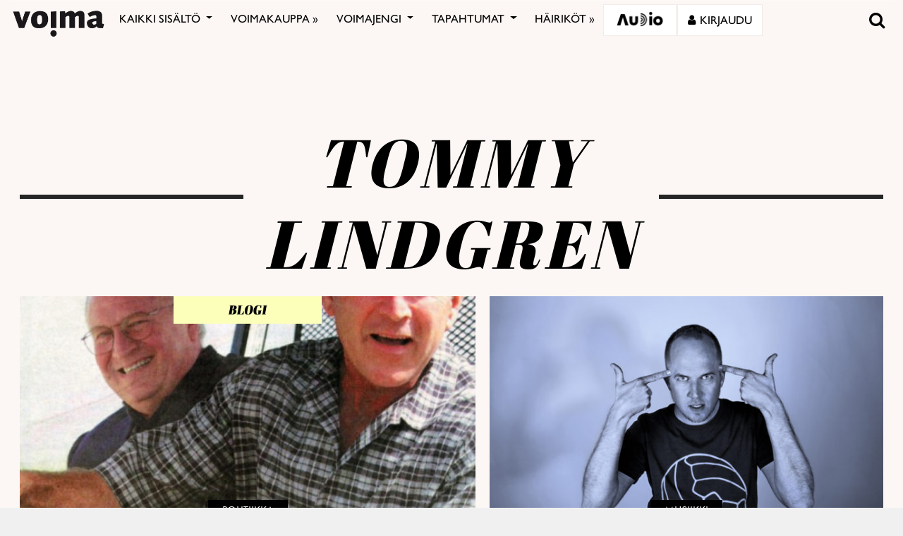

--- FILE ---
content_type: text/html; charset=utf-8
request_url: https://www.google.com/recaptcha/api2/anchor?ar=1&k=6LcHCrAjAAAAAHN1lO3KQBhq306rXrr5WbOt-bRT&co=aHR0cHM6Ly92b2ltYS5maTo0NDM.&hl=en&v=PoyoqOPhxBO7pBk68S4YbpHZ&size=invisible&anchor-ms=20000&execute-ms=30000&cb=j69sysey9689
body_size: 48781
content:
<!DOCTYPE HTML><html dir="ltr" lang="en"><head><meta http-equiv="Content-Type" content="text/html; charset=UTF-8">
<meta http-equiv="X-UA-Compatible" content="IE=edge">
<title>reCAPTCHA</title>
<style type="text/css">
/* cyrillic-ext */
@font-face {
  font-family: 'Roboto';
  font-style: normal;
  font-weight: 400;
  font-stretch: 100%;
  src: url(//fonts.gstatic.com/s/roboto/v48/KFO7CnqEu92Fr1ME7kSn66aGLdTylUAMa3GUBHMdazTgWw.woff2) format('woff2');
  unicode-range: U+0460-052F, U+1C80-1C8A, U+20B4, U+2DE0-2DFF, U+A640-A69F, U+FE2E-FE2F;
}
/* cyrillic */
@font-face {
  font-family: 'Roboto';
  font-style: normal;
  font-weight: 400;
  font-stretch: 100%;
  src: url(//fonts.gstatic.com/s/roboto/v48/KFO7CnqEu92Fr1ME7kSn66aGLdTylUAMa3iUBHMdazTgWw.woff2) format('woff2');
  unicode-range: U+0301, U+0400-045F, U+0490-0491, U+04B0-04B1, U+2116;
}
/* greek-ext */
@font-face {
  font-family: 'Roboto';
  font-style: normal;
  font-weight: 400;
  font-stretch: 100%;
  src: url(//fonts.gstatic.com/s/roboto/v48/KFO7CnqEu92Fr1ME7kSn66aGLdTylUAMa3CUBHMdazTgWw.woff2) format('woff2');
  unicode-range: U+1F00-1FFF;
}
/* greek */
@font-face {
  font-family: 'Roboto';
  font-style: normal;
  font-weight: 400;
  font-stretch: 100%;
  src: url(//fonts.gstatic.com/s/roboto/v48/KFO7CnqEu92Fr1ME7kSn66aGLdTylUAMa3-UBHMdazTgWw.woff2) format('woff2');
  unicode-range: U+0370-0377, U+037A-037F, U+0384-038A, U+038C, U+038E-03A1, U+03A3-03FF;
}
/* math */
@font-face {
  font-family: 'Roboto';
  font-style: normal;
  font-weight: 400;
  font-stretch: 100%;
  src: url(//fonts.gstatic.com/s/roboto/v48/KFO7CnqEu92Fr1ME7kSn66aGLdTylUAMawCUBHMdazTgWw.woff2) format('woff2');
  unicode-range: U+0302-0303, U+0305, U+0307-0308, U+0310, U+0312, U+0315, U+031A, U+0326-0327, U+032C, U+032F-0330, U+0332-0333, U+0338, U+033A, U+0346, U+034D, U+0391-03A1, U+03A3-03A9, U+03B1-03C9, U+03D1, U+03D5-03D6, U+03F0-03F1, U+03F4-03F5, U+2016-2017, U+2034-2038, U+203C, U+2040, U+2043, U+2047, U+2050, U+2057, U+205F, U+2070-2071, U+2074-208E, U+2090-209C, U+20D0-20DC, U+20E1, U+20E5-20EF, U+2100-2112, U+2114-2115, U+2117-2121, U+2123-214F, U+2190, U+2192, U+2194-21AE, U+21B0-21E5, U+21F1-21F2, U+21F4-2211, U+2213-2214, U+2216-22FF, U+2308-230B, U+2310, U+2319, U+231C-2321, U+2336-237A, U+237C, U+2395, U+239B-23B7, U+23D0, U+23DC-23E1, U+2474-2475, U+25AF, U+25B3, U+25B7, U+25BD, U+25C1, U+25CA, U+25CC, U+25FB, U+266D-266F, U+27C0-27FF, U+2900-2AFF, U+2B0E-2B11, U+2B30-2B4C, U+2BFE, U+3030, U+FF5B, U+FF5D, U+1D400-1D7FF, U+1EE00-1EEFF;
}
/* symbols */
@font-face {
  font-family: 'Roboto';
  font-style: normal;
  font-weight: 400;
  font-stretch: 100%;
  src: url(//fonts.gstatic.com/s/roboto/v48/KFO7CnqEu92Fr1ME7kSn66aGLdTylUAMaxKUBHMdazTgWw.woff2) format('woff2');
  unicode-range: U+0001-000C, U+000E-001F, U+007F-009F, U+20DD-20E0, U+20E2-20E4, U+2150-218F, U+2190, U+2192, U+2194-2199, U+21AF, U+21E6-21F0, U+21F3, U+2218-2219, U+2299, U+22C4-22C6, U+2300-243F, U+2440-244A, U+2460-24FF, U+25A0-27BF, U+2800-28FF, U+2921-2922, U+2981, U+29BF, U+29EB, U+2B00-2BFF, U+4DC0-4DFF, U+FFF9-FFFB, U+10140-1018E, U+10190-1019C, U+101A0, U+101D0-101FD, U+102E0-102FB, U+10E60-10E7E, U+1D2C0-1D2D3, U+1D2E0-1D37F, U+1F000-1F0FF, U+1F100-1F1AD, U+1F1E6-1F1FF, U+1F30D-1F30F, U+1F315, U+1F31C, U+1F31E, U+1F320-1F32C, U+1F336, U+1F378, U+1F37D, U+1F382, U+1F393-1F39F, U+1F3A7-1F3A8, U+1F3AC-1F3AF, U+1F3C2, U+1F3C4-1F3C6, U+1F3CA-1F3CE, U+1F3D4-1F3E0, U+1F3ED, U+1F3F1-1F3F3, U+1F3F5-1F3F7, U+1F408, U+1F415, U+1F41F, U+1F426, U+1F43F, U+1F441-1F442, U+1F444, U+1F446-1F449, U+1F44C-1F44E, U+1F453, U+1F46A, U+1F47D, U+1F4A3, U+1F4B0, U+1F4B3, U+1F4B9, U+1F4BB, U+1F4BF, U+1F4C8-1F4CB, U+1F4D6, U+1F4DA, U+1F4DF, U+1F4E3-1F4E6, U+1F4EA-1F4ED, U+1F4F7, U+1F4F9-1F4FB, U+1F4FD-1F4FE, U+1F503, U+1F507-1F50B, U+1F50D, U+1F512-1F513, U+1F53E-1F54A, U+1F54F-1F5FA, U+1F610, U+1F650-1F67F, U+1F687, U+1F68D, U+1F691, U+1F694, U+1F698, U+1F6AD, U+1F6B2, U+1F6B9-1F6BA, U+1F6BC, U+1F6C6-1F6CF, U+1F6D3-1F6D7, U+1F6E0-1F6EA, U+1F6F0-1F6F3, U+1F6F7-1F6FC, U+1F700-1F7FF, U+1F800-1F80B, U+1F810-1F847, U+1F850-1F859, U+1F860-1F887, U+1F890-1F8AD, U+1F8B0-1F8BB, U+1F8C0-1F8C1, U+1F900-1F90B, U+1F93B, U+1F946, U+1F984, U+1F996, U+1F9E9, U+1FA00-1FA6F, U+1FA70-1FA7C, U+1FA80-1FA89, U+1FA8F-1FAC6, U+1FACE-1FADC, U+1FADF-1FAE9, U+1FAF0-1FAF8, U+1FB00-1FBFF;
}
/* vietnamese */
@font-face {
  font-family: 'Roboto';
  font-style: normal;
  font-weight: 400;
  font-stretch: 100%;
  src: url(//fonts.gstatic.com/s/roboto/v48/KFO7CnqEu92Fr1ME7kSn66aGLdTylUAMa3OUBHMdazTgWw.woff2) format('woff2');
  unicode-range: U+0102-0103, U+0110-0111, U+0128-0129, U+0168-0169, U+01A0-01A1, U+01AF-01B0, U+0300-0301, U+0303-0304, U+0308-0309, U+0323, U+0329, U+1EA0-1EF9, U+20AB;
}
/* latin-ext */
@font-face {
  font-family: 'Roboto';
  font-style: normal;
  font-weight: 400;
  font-stretch: 100%;
  src: url(//fonts.gstatic.com/s/roboto/v48/KFO7CnqEu92Fr1ME7kSn66aGLdTylUAMa3KUBHMdazTgWw.woff2) format('woff2');
  unicode-range: U+0100-02BA, U+02BD-02C5, U+02C7-02CC, U+02CE-02D7, U+02DD-02FF, U+0304, U+0308, U+0329, U+1D00-1DBF, U+1E00-1E9F, U+1EF2-1EFF, U+2020, U+20A0-20AB, U+20AD-20C0, U+2113, U+2C60-2C7F, U+A720-A7FF;
}
/* latin */
@font-face {
  font-family: 'Roboto';
  font-style: normal;
  font-weight: 400;
  font-stretch: 100%;
  src: url(//fonts.gstatic.com/s/roboto/v48/KFO7CnqEu92Fr1ME7kSn66aGLdTylUAMa3yUBHMdazQ.woff2) format('woff2');
  unicode-range: U+0000-00FF, U+0131, U+0152-0153, U+02BB-02BC, U+02C6, U+02DA, U+02DC, U+0304, U+0308, U+0329, U+2000-206F, U+20AC, U+2122, U+2191, U+2193, U+2212, U+2215, U+FEFF, U+FFFD;
}
/* cyrillic-ext */
@font-face {
  font-family: 'Roboto';
  font-style: normal;
  font-weight: 500;
  font-stretch: 100%;
  src: url(//fonts.gstatic.com/s/roboto/v48/KFO7CnqEu92Fr1ME7kSn66aGLdTylUAMa3GUBHMdazTgWw.woff2) format('woff2');
  unicode-range: U+0460-052F, U+1C80-1C8A, U+20B4, U+2DE0-2DFF, U+A640-A69F, U+FE2E-FE2F;
}
/* cyrillic */
@font-face {
  font-family: 'Roboto';
  font-style: normal;
  font-weight: 500;
  font-stretch: 100%;
  src: url(//fonts.gstatic.com/s/roboto/v48/KFO7CnqEu92Fr1ME7kSn66aGLdTylUAMa3iUBHMdazTgWw.woff2) format('woff2');
  unicode-range: U+0301, U+0400-045F, U+0490-0491, U+04B0-04B1, U+2116;
}
/* greek-ext */
@font-face {
  font-family: 'Roboto';
  font-style: normal;
  font-weight: 500;
  font-stretch: 100%;
  src: url(//fonts.gstatic.com/s/roboto/v48/KFO7CnqEu92Fr1ME7kSn66aGLdTylUAMa3CUBHMdazTgWw.woff2) format('woff2');
  unicode-range: U+1F00-1FFF;
}
/* greek */
@font-face {
  font-family: 'Roboto';
  font-style: normal;
  font-weight: 500;
  font-stretch: 100%;
  src: url(//fonts.gstatic.com/s/roboto/v48/KFO7CnqEu92Fr1ME7kSn66aGLdTylUAMa3-UBHMdazTgWw.woff2) format('woff2');
  unicode-range: U+0370-0377, U+037A-037F, U+0384-038A, U+038C, U+038E-03A1, U+03A3-03FF;
}
/* math */
@font-face {
  font-family: 'Roboto';
  font-style: normal;
  font-weight: 500;
  font-stretch: 100%;
  src: url(//fonts.gstatic.com/s/roboto/v48/KFO7CnqEu92Fr1ME7kSn66aGLdTylUAMawCUBHMdazTgWw.woff2) format('woff2');
  unicode-range: U+0302-0303, U+0305, U+0307-0308, U+0310, U+0312, U+0315, U+031A, U+0326-0327, U+032C, U+032F-0330, U+0332-0333, U+0338, U+033A, U+0346, U+034D, U+0391-03A1, U+03A3-03A9, U+03B1-03C9, U+03D1, U+03D5-03D6, U+03F0-03F1, U+03F4-03F5, U+2016-2017, U+2034-2038, U+203C, U+2040, U+2043, U+2047, U+2050, U+2057, U+205F, U+2070-2071, U+2074-208E, U+2090-209C, U+20D0-20DC, U+20E1, U+20E5-20EF, U+2100-2112, U+2114-2115, U+2117-2121, U+2123-214F, U+2190, U+2192, U+2194-21AE, U+21B0-21E5, U+21F1-21F2, U+21F4-2211, U+2213-2214, U+2216-22FF, U+2308-230B, U+2310, U+2319, U+231C-2321, U+2336-237A, U+237C, U+2395, U+239B-23B7, U+23D0, U+23DC-23E1, U+2474-2475, U+25AF, U+25B3, U+25B7, U+25BD, U+25C1, U+25CA, U+25CC, U+25FB, U+266D-266F, U+27C0-27FF, U+2900-2AFF, U+2B0E-2B11, U+2B30-2B4C, U+2BFE, U+3030, U+FF5B, U+FF5D, U+1D400-1D7FF, U+1EE00-1EEFF;
}
/* symbols */
@font-face {
  font-family: 'Roboto';
  font-style: normal;
  font-weight: 500;
  font-stretch: 100%;
  src: url(//fonts.gstatic.com/s/roboto/v48/KFO7CnqEu92Fr1ME7kSn66aGLdTylUAMaxKUBHMdazTgWw.woff2) format('woff2');
  unicode-range: U+0001-000C, U+000E-001F, U+007F-009F, U+20DD-20E0, U+20E2-20E4, U+2150-218F, U+2190, U+2192, U+2194-2199, U+21AF, U+21E6-21F0, U+21F3, U+2218-2219, U+2299, U+22C4-22C6, U+2300-243F, U+2440-244A, U+2460-24FF, U+25A0-27BF, U+2800-28FF, U+2921-2922, U+2981, U+29BF, U+29EB, U+2B00-2BFF, U+4DC0-4DFF, U+FFF9-FFFB, U+10140-1018E, U+10190-1019C, U+101A0, U+101D0-101FD, U+102E0-102FB, U+10E60-10E7E, U+1D2C0-1D2D3, U+1D2E0-1D37F, U+1F000-1F0FF, U+1F100-1F1AD, U+1F1E6-1F1FF, U+1F30D-1F30F, U+1F315, U+1F31C, U+1F31E, U+1F320-1F32C, U+1F336, U+1F378, U+1F37D, U+1F382, U+1F393-1F39F, U+1F3A7-1F3A8, U+1F3AC-1F3AF, U+1F3C2, U+1F3C4-1F3C6, U+1F3CA-1F3CE, U+1F3D4-1F3E0, U+1F3ED, U+1F3F1-1F3F3, U+1F3F5-1F3F7, U+1F408, U+1F415, U+1F41F, U+1F426, U+1F43F, U+1F441-1F442, U+1F444, U+1F446-1F449, U+1F44C-1F44E, U+1F453, U+1F46A, U+1F47D, U+1F4A3, U+1F4B0, U+1F4B3, U+1F4B9, U+1F4BB, U+1F4BF, U+1F4C8-1F4CB, U+1F4D6, U+1F4DA, U+1F4DF, U+1F4E3-1F4E6, U+1F4EA-1F4ED, U+1F4F7, U+1F4F9-1F4FB, U+1F4FD-1F4FE, U+1F503, U+1F507-1F50B, U+1F50D, U+1F512-1F513, U+1F53E-1F54A, U+1F54F-1F5FA, U+1F610, U+1F650-1F67F, U+1F687, U+1F68D, U+1F691, U+1F694, U+1F698, U+1F6AD, U+1F6B2, U+1F6B9-1F6BA, U+1F6BC, U+1F6C6-1F6CF, U+1F6D3-1F6D7, U+1F6E0-1F6EA, U+1F6F0-1F6F3, U+1F6F7-1F6FC, U+1F700-1F7FF, U+1F800-1F80B, U+1F810-1F847, U+1F850-1F859, U+1F860-1F887, U+1F890-1F8AD, U+1F8B0-1F8BB, U+1F8C0-1F8C1, U+1F900-1F90B, U+1F93B, U+1F946, U+1F984, U+1F996, U+1F9E9, U+1FA00-1FA6F, U+1FA70-1FA7C, U+1FA80-1FA89, U+1FA8F-1FAC6, U+1FACE-1FADC, U+1FADF-1FAE9, U+1FAF0-1FAF8, U+1FB00-1FBFF;
}
/* vietnamese */
@font-face {
  font-family: 'Roboto';
  font-style: normal;
  font-weight: 500;
  font-stretch: 100%;
  src: url(//fonts.gstatic.com/s/roboto/v48/KFO7CnqEu92Fr1ME7kSn66aGLdTylUAMa3OUBHMdazTgWw.woff2) format('woff2');
  unicode-range: U+0102-0103, U+0110-0111, U+0128-0129, U+0168-0169, U+01A0-01A1, U+01AF-01B0, U+0300-0301, U+0303-0304, U+0308-0309, U+0323, U+0329, U+1EA0-1EF9, U+20AB;
}
/* latin-ext */
@font-face {
  font-family: 'Roboto';
  font-style: normal;
  font-weight: 500;
  font-stretch: 100%;
  src: url(//fonts.gstatic.com/s/roboto/v48/KFO7CnqEu92Fr1ME7kSn66aGLdTylUAMa3KUBHMdazTgWw.woff2) format('woff2');
  unicode-range: U+0100-02BA, U+02BD-02C5, U+02C7-02CC, U+02CE-02D7, U+02DD-02FF, U+0304, U+0308, U+0329, U+1D00-1DBF, U+1E00-1E9F, U+1EF2-1EFF, U+2020, U+20A0-20AB, U+20AD-20C0, U+2113, U+2C60-2C7F, U+A720-A7FF;
}
/* latin */
@font-face {
  font-family: 'Roboto';
  font-style: normal;
  font-weight: 500;
  font-stretch: 100%;
  src: url(//fonts.gstatic.com/s/roboto/v48/KFO7CnqEu92Fr1ME7kSn66aGLdTylUAMa3yUBHMdazQ.woff2) format('woff2');
  unicode-range: U+0000-00FF, U+0131, U+0152-0153, U+02BB-02BC, U+02C6, U+02DA, U+02DC, U+0304, U+0308, U+0329, U+2000-206F, U+20AC, U+2122, U+2191, U+2193, U+2212, U+2215, U+FEFF, U+FFFD;
}
/* cyrillic-ext */
@font-face {
  font-family: 'Roboto';
  font-style: normal;
  font-weight: 900;
  font-stretch: 100%;
  src: url(//fonts.gstatic.com/s/roboto/v48/KFO7CnqEu92Fr1ME7kSn66aGLdTylUAMa3GUBHMdazTgWw.woff2) format('woff2');
  unicode-range: U+0460-052F, U+1C80-1C8A, U+20B4, U+2DE0-2DFF, U+A640-A69F, U+FE2E-FE2F;
}
/* cyrillic */
@font-face {
  font-family: 'Roboto';
  font-style: normal;
  font-weight: 900;
  font-stretch: 100%;
  src: url(//fonts.gstatic.com/s/roboto/v48/KFO7CnqEu92Fr1ME7kSn66aGLdTylUAMa3iUBHMdazTgWw.woff2) format('woff2');
  unicode-range: U+0301, U+0400-045F, U+0490-0491, U+04B0-04B1, U+2116;
}
/* greek-ext */
@font-face {
  font-family: 'Roboto';
  font-style: normal;
  font-weight: 900;
  font-stretch: 100%;
  src: url(//fonts.gstatic.com/s/roboto/v48/KFO7CnqEu92Fr1ME7kSn66aGLdTylUAMa3CUBHMdazTgWw.woff2) format('woff2');
  unicode-range: U+1F00-1FFF;
}
/* greek */
@font-face {
  font-family: 'Roboto';
  font-style: normal;
  font-weight: 900;
  font-stretch: 100%;
  src: url(//fonts.gstatic.com/s/roboto/v48/KFO7CnqEu92Fr1ME7kSn66aGLdTylUAMa3-UBHMdazTgWw.woff2) format('woff2');
  unicode-range: U+0370-0377, U+037A-037F, U+0384-038A, U+038C, U+038E-03A1, U+03A3-03FF;
}
/* math */
@font-face {
  font-family: 'Roboto';
  font-style: normal;
  font-weight: 900;
  font-stretch: 100%;
  src: url(//fonts.gstatic.com/s/roboto/v48/KFO7CnqEu92Fr1ME7kSn66aGLdTylUAMawCUBHMdazTgWw.woff2) format('woff2');
  unicode-range: U+0302-0303, U+0305, U+0307-0308, U+0310, U+0312, U+0315, U+031A, U+0326-0327, U+032C, U+032F-0330, U+0332-0333, U+0338, U+033A, U+0346, U+034D, U+0391-03A1, U+03A3-03A9, U+03B1-03C9, U+03D1, U+03D5-03D6, U+03F0-03F1, U+03F4-03F5, U+2016-2017, U+2034-2038, U+203C, U+2040, U+2043, U+2047, U+2050, U+2057, U+205F, U+2070-2071, U+2074-208E, U+2090-209C, U+20D0-20DC, U+20E1, U+20E5-20EF, U+2100-2112, U+2114-2115, U+2117-2121, U+2123-214F, U+2190, U+2192, U+2194-21AE, U+21B0-21E5, U+21F1-21F2, U+21F4-2211, U+2213-2214, U+2216-22FF, U+2308-230B, U+2310, U+2319, U+231C-2321, U+2336-237A, U+237C, U+2395, U+239B-23B7, U+23D0, U+23DC-23E1, U+2474-2475, U+25AF, U+25B3, U+25B7, U+25BD, U+25C1, U+25CA, U+25CC, U+25FB, U+266D-266F, U+27C0-27FF, U+2900-2AFF, U+2B0E-2B11, U+2B30-2B4C, U+2BFE, U+3030, U+FF5B, U+FF5D, U+1D400-1D7FF, U+1EE00-1EEFF;
}
/* symbols */
@font-face {
  font-family: 'Roboto';
  font-style: normal;
  font-weight: 900;
  font-stretch: 100%;
  src: url(//fonts.gstatic.com/s/roboto/v48/KFO7CnqEu92Fr1ME7kSn66aGLdTylUAMaxKUBHMdazTgWw.woff2) format('woff2');
  unicode-range: U+0001-000C, U+000E-001F, U+007F-009F, U+20DD-20E0, U+20E2-20E4, U+2150-218F, U+2190, U+2192, U+2194-2199, U+21AF, U+21E6-21F0, U+21F3, U+2218-2219, U+2299, U+22C4-22C6, U+2300-243F, U+2440-244A, U+2460-24FF, U+25A0-27BF, U+2800-28FF, U+2921-2922, U+2981, U+29BF, U+29EB, U+2B00-2BFF, U+4DC0-4DFF, U+FFF9-FFFB, U+10140-1018E, U+10190-1019C, U+101A0, U+101D0-101FD, U+102E0-102FB, U+10E60-10E7E, U+1D2C0-1D2D3, U+1D2E0-1D37F, U+1F000-1F0FF, U+1F100-1F1AD, U+1F1E6-1F1FF, U+1F30D-1F30F, U+1F315, U+1F31C, U+1F31E, U+1F320-1F32C, U+1F336, U+1F378, U+1F37D, U+1F382, U+1F393-1F39F, U+1F3A7-1F3A8, U+1F3AC-1F3AF, U+1F3C2, U+1F3C4-1F3C6, U+1F3CA-1F3CE, U+1F3D4-1F3E0, U+1F3ED, U+1F3F1-1F3F3, U+1F3F5-1F3F7, U+1F408, U+1F415, U+1F41F, U+1F426, U+1F43F, U+1F441-1F442, U+1F444, U+1F446-1F449, U+1F44C-1F44E, U+1F453, U+1F46A, U+1F47D, U+1F4A3, U+1F4B0, U+1F4B3, U+1F4B9, U+1F4BB, U+1F4BF, U+1F4C8-1F4CB, U+1F4D6, U+1F4DA, U+1F4DF, U+1F4E3-1F4E6, U+1F4EA-1F4ED, U+1F4F7, U+1F4F9-1F4FB, U+1F4FD-1F4FE, U+1F503, U+1F507-1F50B, U+1F50D, U+1F512-1F513, U+1F53E-1F54A, U+1F54F-1F5FA, U+1F610, U+1F650-1F67F, U+1F687, U+1F68D, U+1F691, U+1F694, U+1F698, U+1F6AD, U+1F6B2, U+1F6B9-1F6BA, U+1F6BC, U+1F6C6-1F6CF, U+1F6D3-1F6D7, U+1F6E0-1F6EA, U+1F6F0-1F6F3, U+1F6F7-1F6FC, U+1F700-1F7FF, U+1F800-1F80B, U+1F810-1F847, U+1F850-1F859, U+1F860-1F887, U+1F890-1F8AD, U+1F8B0-1F8BB, U+1F8C0-1F8C1, U+1F900-1F90B, U+1F93B, U+1F946, U+1F984, U+1F996, U+1F9E9, U+1FA00-1FA6F, U+1FA70-1FA7C, U+1FA80-1FA89, U+1FA8F-1FAC6, U+1FACE-1FADC, U+1FADF-1FAE9, U+1FAF0-1FAF8, U+1FB00-1FBFF;
}
/* vietnamese */
@font-face {
  font-family: 'Roboto';
  font-style: normal;
  font-weight: 900;
  font-stretch: 100%;
  src: url(//fonts.gstatic.com/s/roboto/v48/KFO7CnqEu92Fr1ME7kSn66aGLdTylUAMa3OUBHMdazTgWw.woff2) format('woff2');
  unicode-range: U+0102-0103, U+0110-0111, U+0128-0129, U+0168-0169, U+01A0-01A1, U+01AF-01B0, U+0300-0301, U+0303-0304, U+0308-0309, U+0323, U+0329, U+1EA0-1EF9, U+20AB;
}
/* latin-ext */
@font-face {
  font-family: 'Roboto';
  font-style: normal;
  font-weight: 900;
  font-stretch: 100%;
  src: url(//fonts.gstatic.com/s/roboto/v48/KFO7CnqEu92Fr1ME7kSn66aGLdTylUAMa3KUBHMdazTgWw.woff2) format('woff2');
  unicode-range: U+0100-02BA, U+02BD-02C5, U+02C7-02CC, U+02CE-02D7, U+02DD-02FF, U+0304, U+0308, U+0329, U+1D00-1DBF, U+1E00-1E9F, U+1EF2-1EFF, U+2020, U+20A0-20AB, U+20AD-20C0, U+2113, U+2C60-2C7F, U+A720-A7FF;
}
/* latin */
@font-face {
  font-family: 'Roboto';
  font-style: normal;
  font-weight: 900;
  font-stretch: 100%;
  src: url(//fonts.gstatic.com/s/roboto/v48/KFO7CnqEu92Fr1ME7kSn66aGLdTylUAMa3yUBHMdazQ.woff2) format('woff2');
  unicode-range: U+0000-00FF, U+0131, U+0152-0153, U+02BB-02BC, U+02C6, U+02DA, U+02DC, U+0304, U+0308, U+0329, U+2000-206F, U+20AC, U+2122, U+2191, U+2193, U+2212, U+2215, U+FEFF, U+FFFD;
}

</style>
<link rel="stylesheet" type="text/css" href="https://www.gstatic.com/recaptcha/releases/PoyoqOPhxBO7pBk68S4YbpHZ/styles__ltr.css">
<script nonce="jj_3iExSZ8MFEFzETGLWBw" type="text/javascript">window['__recaptcha_api'] = 'https://www.google.com/recaptcha/api2/';</script>
<script type="text/javascript" src="https://www.gstatic.com/recaptcha/releases/PoyoqOPhxBO7pBk68S4YbpHZ/recaptcha__en.js" nonce="jj_3iExSZ8MFEFzETGLWBw">
      
    </script></head>
<body><div id="rc-anchor-alert" class="rc-anchor-alert"></div>
<input type="hidden" id="recaptcha-token" value="[base64]">
<script type="text/javascript" nonce="jj_3iExSZ8MFEFzETGLWBw">
      recaptcha.anchor.Main.init("[\x22ainput\x22,[\x22bgdata\x22,\x22\x22,\[base64]/[base64]/[base64]/[base64]/[base64]/[base64]/[base64]/[base64]/[base64]/[base64]\\u003d\x22,\[base64]\\u003d\x22,\x22w75hwqfDlsOaS8OXw5rDlcOEYMOvdsOsY8KwwobDlnDDrCA5Wh8pwq/Cl8K/DMKxw4zCi8KXAk4RQ11VNMO5XUjDlsOVEH7Ck0gpRMKIwovDjMOFw65+QcK4A8KtwosOw7wZXzTCqsOlw7rCnMK8fDAdw7okw7TChcKUYcKOJcOlYMK/[base64]/DnlVMW8Kzw5nDmcO1BcK4w7RfG0E0HcO/wp/CkgTDpD7CrsO4eUNHwp4NwpZZTcKsejrCiMOOw77CuivCp0pfw4nDjknDrw7CgRVvwqHDr8Oowqwsw6kFQMKIKGrCjsKAAMOhwqrDqQkQwr/DoMKBAQccRMOhGWYNQMO8ZXXDl8K1w5vDrGt9JQoOw7fCqsOZw4RfwqPDnlrCnhJ/w7zCgiNQwrgxTCUlZG/Ck8K/w6vChcKuw7I8DDHCpxtqwolhPsKbc8K1wrTCqhQFSSrCi27Dk2cJw6kLw6PDqCtGWHtREsKKw4pMw4F4wrIYw7fDvSDCrTPClsKKwq/DhSg/ZsKowqvDjxkrbMO7w47DlMKtw6vDolrCkVNUaMO1FcKnMcKhw4fDn8KkDxl4wpzCpsO/[base64]/DtGrCpMOGJ8Krw6I/BMKpZcKbwoN4FcOjw5dbw77DsMKnw7DCvxTCoURuTsO5w780HzrCjMKZKcKwQMOMagsNIWvCtcOmWTAtfMOaQsOOw5p+EXzDtnUZICR8wrpnw7wzUcKTYcOGw5LDhj/[base64]/[base64]/w7lgw6V6UsKjwovCrMKrw7DDrhvCksKrHS5NHlvDrMOrwqE8KzoLwo/Dm0RpGcO0w6MMWMKlQ0/CnAzCiX3DmlwbDyzDg8OZwqRAE8OdFT3DusK8TnhQw4jCpcKdwonCmDzCmE5NwpwNdcK5Z8KQbwBKwqHCiALDgsKFK1rDrHFjwpXDusOkwqw2KsKmVQHCi8KoZTfCvmN6W8K9BMKVwobCgsKGf8KANsOoIHd0wpvCnMK/[base64]/Do33DgsKCKlQ7wpF0w6syYsOuwqxzd3PCqDBFw5oFbsORfVnCnTPChibCp2BoOsKSDcKLXMOLKsO2esO3w7UhH2V4ajTCjcOgRh/DmsKmw7XDlT/Co8O+w49QSifDrEbChn1VwqcfUsKRbcO6wptkeXEzZ8OkwoJTM8KdZBvDrAfDqjc3JwkSXMK4wrlCccKbwqtpwp5Pw4PChHhbwqdbdzPDgcOLcMO4PyzDlDlwKxbDnnzCgMOPccOZHSkic1nDg8OiwoPDqSnCsSgRwo/CmRnCvsK4w4TDkMKJN8Oyw4jDjMKkZDEYFMKbw6fDlHVZw7TDpG7DjcKxBk/Dg2thb28Ow73CvXvCnsKZwq3DhEMrwo49w55swqckVxvDjxPCnsKrw4DDscOwU8KlQzptYDHDj8KUHBXDqmwgwofCoFxnw7oXJXZIXhNSwp7CuMKgcBRiwrXCrWJiw74fwpDCksO/XTPClcKewp3CjWLDsRZHw4XCtMKlC8OawqbCkMOXwo5lwpJLMcO6C8KDDsOywoXCn8KIw5PDrGDCnhrDlcOeZcK8w5/[base64]/CvsO9BcOgNsOQwoDCpwXCi3pZw6DDvhXDpCVSwpXCp1IAw5N8ZUkhw5Uqw6MMIELDphTCtsKQw43CtHjCh8O6NcOvGWlvF8KTHsORwr3Dp1rCqcOJfMKKHiHDmcKZwr3DqsKRLh7CkcOCWsK4wqZkworDuMOZw5/Ci8KYVHDCoFfCjMKlw64ow5vCuMK/[base64]/Dr8KJw7nDi8O0wrbDlmvDmjTCnGzDumbDqsKRX3LCglkuCsKTw6Nxw57Cu27DucOVZVjDlUPDn8OyYsOvFMKvwofCsnQAw7tnwqweCMKyw45WwrPDj1rDhsKsTH/CtgExPcOeCCXDvwonRVBERsOtwojCoMOiwoJPL1rCrMKZTCdTw44eDFzDinHChcKJS8K6RMOnXcK9w7nCjRXDvVfCmcKsw79bwpJYYcK+wrrCiiTDngzDk03DvR/DhgfCoGzDtggDfwjDiwgGbRR7F8KNXCjDl8OxwpzDp8KBwrxuwoc6w6zDrBLDm29KM8KrJj5vUTvCrsKgVkbCuMO/wr/DiCxXLXnCpsKvw7liYMKFw5olw6ksKMOObBI4PMOuwqg2BSE/[base64]/wptBw7wcQkYVwojDosO3dnjCmQw+b8KST2LDkcK+fsOtwoY0OELDt8KbSWvCusKiDn1IUcO9PsKZMcKdw4zCvsOvw5FyfsOMGMOBw4cZPlbDlMKCeV/[base64]/DlzXCtiTCmsKBw4R0NcOGesO/[base64]/ClAVgJyvDiMOwwrEowrl8F8KTw7fDssKnwoDDi8OIw6/Cp8KOBsO9wojCgWfCjMKYwqcvXMK0Pl9aw7/ClcO9w7nCry7DpGl8w5XDtEsbw5JIw4LCucOnKSHCpsOYw7p6wpjCnGUrdjjCuG/Dv8KNw6XChcK6S8KEw4RTR8Onw7TCg8KvGU7CkgnCuH9XwpfDlSnCusKkHBZAKVnChMOSW8KebwrCgzLChMOZwpoGwrXCtVDDi3R8w4fDmEvChgzDgcOLbcKxwo/[base64]/DlMONOh1cY8KCwrhsXsKhw6bDuVI/CE0ySMORTsK4wo/Dj8OrwpQUw5PDpDPDo8Kywrcewo5pw7wjHkvDk2pxw57CqHbCmMK7f8KSwpUgw4vCq8KbOsO5Y8KgwppUelLCnhddJ8KScsKAHsOjwpgJKEvCu8OMTMK/[base64]/CosKrwrvCmGbCvsOHw7LCrcOPRcO7CXAYeWkyP0jDumcnw6TCqiLCp8OIXxAMbsORCgrDuzvCoWbDrcOrOcKHdCvDs8KyazrCvcOdJcOiMUnCr1DDnQPDrjFbV8K7w69Uw6vCgsK7w6/Cm0rCjWJPEx51DGlWe8KwBSZTw6TDmsK6JSk5BMOWKn1fwqfDpsKfwohFw4TCvWfDmBrDhsOVOnLCl2cdOTVxGXJsw4cawozDs3fDuMOQw6zCv28Nw73Cu0Evwq3Cmgl/[base64]/CqsOFMsK6GV4YK8OBwqzDkFMTWcKGbcKWwpRqfsKpFzAPbcO4ZMOHwpLDmj1Abk0KwqnCmsKfVXnDscOXw6XDlAnDo2nDjxbCkz81woTCkMKLw5nDtDAxCW1XwrN3ZcKowqctwrLCvRLCnwnCp3J/TzjClsKKw5HDo8ONUjLDhlbDnXvDqwzCo8K8ZsKMVsO3w4xuFMKBw5JQLsKuwqQTTMOxw5BEeHNnXGTCssOjNTPCjDvDg3XDhCXDnG5vNcKkUhUfw6XDiMK2w4NOwopWNsOSbyjDmB3CmsKxw4V+S1vCjcKawoI8YMO5wq3DqMKeQMOvwo/Cgyo/wonDh2l2J8O4wr3Cr8OMM8K3JsOVw5UqIMOew4YGa8K/[base64]/[base64]/QsKKYMK5w7nCvxjDv8KEw4XCo3kOSAFyw6jDrcK4N8O0IsKTw7whwpjCo8KgVsKVwr0vwqPDgjQ8QS99w67CtmIzMMOpwr4swrXDqsOFRyp3C8KoJwvCohrDssOpLcKINALChcKLwrDDlALChsK8aAI3w7V0HyTCmnsXwpV/OcKVwodsE8ObXj7CljpJwqYnw4jDqFpzwox6EMOfXl/CgVTCtXBFe1UJw6UywrvCuRZSwrxvw505RSXCosO/HMOtwrXDjX0KXFxfFTLCvcOWw77DgcOHw4h6Q8OXV0NLwp7Dpwl1w6fDrsKiGzHDpsKawo8bBn/DsBtJw5guwpXDnHYsTsO9WhI2w61ZVsOYwqkaw5MdQsO4TcOew5ZVNQTDpVvDr8KrKsK/F8KDOcKqw5jCkcKOwrwzw4HDv2IEw6/DhkrCkTVow41BcsKwGB3DmsODwqfDrcOqfcOZZcKLHVMbw7lgw7QCUMOHw5/DojbDhy5ibcKYf8K+w7XCrsKqw53DvsOSwprCscKZb8O7PQUwcMKVBFLDosKUw5kNVzA1K1fDoMOrw6XCgmwew75Tw69RUyDCucKww5rCgsKJw7xkEMOew7XDsWXDgMOwHw4Qw4fDlVY7RMOWw6AowqJhS8KEdTdvQko4w6Viwp/CkhUFw4zCssKQD2bDnsKFw5rDpMOawrnCv8K7wpA9wrJ3w4LDiy50woDDgws9w7/[base64]/MsOMw61EwoTDr8OiaykMasK9w4tFfsKgMkDDnsOkwqx1RsKEw5zCpBrCuQEnwrszw7Z6dMKaecKFOwvChUFidcK5wrbDkcKcw57Dh8KKw4TDozjCkHvCpsKWwq/CgMOFw5/[base64]/DqsK+OMKfHWEjVsKEXw8qasOCC8ONUMOibcKBwpvDh1fChcK4wp7CjATDnglkdTPCpCM1w7dKw6Jkw57CsQLCthjCusOHTMOawqZjw73CrcKdw7bCvDlUS8OoJ8Kqw7HCoMOfHi9wK3HDi3ACwrHDn3tMw5LCjGbCng56w7MxCULCtsKwwrA/w6LDsmtHHsKjJsKtHcK0Xx1cN8KFVMOAw5ZBXQfDk0TCmMKaWV1PISdiwoIdY8KwwqBnw5zCoUtGwqjDsgnDusOew6nCvBnDqj/[base64]/wpNgBCAzOjXDqcKMMnrCrcOrQkVcwqDCiHVIw47DjMKWWcOOw5TCqMO0XFQFDsOywpofQ8OULHc2PMOkw5rCssOBwrvDqcO2bsKEwpISRsKfworClRbDo8OVYHbDthMewr1nwrLCvMO5woJZSX3DqcO3Eg98FiN4woDDphZ2wp/Ch8KaU8OpOVlbw60aMsKRw7nCnsOowprCq8OJXlQrXT9rHVUgwrzDuGVKXMOowr4Ew5pDfsKpA8OhKcKIw73DksK1EMKowoLCg8KKwr0Iw6M1wrItYsKoejZAwrjDisOTwr/Cn8OFwo3Dkn3CpS/DmcOmwr1awrrCvsKCRMK8woQkdsOBw5XClCUUOMKmwqoAw70swpnDncKFw7xrGcKlDcKdwpnDpHjCp0/CjCdbexMKIV7CosKWAMOYDUp0FH/ClzZFMn4EwrwSIHLDggFNO1nDsHRzwpBzwoV4KMOGe8O0wqzDosOzd8KTw4YVLwIQT8Kqwr/DkcOMwqhyw4U5wpbDhMKyXMOcwrYpZ8KEwo4qw53CpcOew5NtUsKgBsKgccOMw5wCw794w54GwrfCmQ5Iw7DDvsKMwqxTA8KScznDtsKJDBHCqkXDu8ObwrLDlDIXwrHCl8O0dsOQXcKHwoQKWWxhwq3DksOswpA2TFHDqsKvwonChyITwq7DssK5eEzDsMOHJR/Cm8O1Oh/CnU0fwpLCkj7Dt0FFw6pERMK/e31aw4bDmcKlw7LCq8KNw43Dlz1EdcKZwozCv8KZaxdjw7bDhT1Uw6HDpBZXw7/DoMKHLz3DhjLCgsKPeR5ow5vCssO3w6AuwpbChsKJwqtxw7DCi8KeL1cFZAxNG8Kiw5fDsEMcw4cBB1zDscKsf8ObNMKkWVhfw4TDjyMDwqHDkSjDrcOtwq8abMO8w79EZcK4McOLw4EHwpzDtcKLQyTCk8KBw7LDtMOhwrfCucKfQAQEw5gMa3bCtMKYwp/CqMOxw6bCgsO0woXCtTbDmEplwrHDocK/NzQAehfDgCJXwrrCusKPw4HDmizCvMKpw6xCw47ChcOpwoVacMOHwofCvwzDjzjDkgVHfg3CiXYOaiQEwpBqecOqRTJYWwrDksOxw6B9w6NSw6vDrBvDlEzCssK4wrDDt8KGw5MMEsOdCcO4b08gFMKJw6zCrx9mN1DDtMKEfgLCi8Kzwr9zwoXCgi/DkEXCoG/[base64]/DqcKzwpTClcOLK8KLw4LDgMKJwrcLbi3Ci8Kpw7XCusODK2XDlMOGwpvDnsK+Ag3DrUIewoJ5B8KIwqXDtBlDw6ADWMObcWd4HHd/wrnDgW8tScOnYsKEOkRlXSBhJcObw4jCoMKfc8KuAQRxRVnChycKUCrCssKBwq3CokLDql3CrMOOwrTChw3DqTnCjMOmO8K1DsKAwqnCj8OGFMKIeMO8worCmWnCo1/[base64]/Dj8OxIMKkwqkHwrVpD34rwqsXLcK+w5ENF0IFwrogwpbDo0bCucKRNX46w6TCrDhGL8O2woXDvMOjwoHCtlTDmMKABhhnwrXCgmJ+YcO/[base64]/[base64]/CrsKww6V7fSvCj8OowpnCs8Kew5UuwqPDnsOGw6vDs3/DncK0w7fDmxLCpcKtw4nDm8OzAUvDgcK8EcOYwqQwXsK8IMOpDsKUAUpWwrt5V8KsGEjDvTXDmF/CiMK1fQ/DmwPCs8OUw5PCml7DnMOAw6oIaEl6wqNvw6ZFw5LCscK5CcKcAsK0fCDCv8KAEcO6dzYRwpPDpsKlw7jDk8KJw6XCmMKww49Mw5zCo8OLU8K0BMOyw71kwpYawqgONW3DicOqaMOfw5QTw7gywpEmMDBDw4oZw6J6B8OgKVpHwq/Cq8Oyw7LDncKwYxrCvzXDgQnDpnDChMKhA8OYNS/DlcOPBMKHw4BREj3Ds2XDphzCsg8cwqrDriwcwrTDtsK2wq9HwqJOIEbDt8OKwqEhOlw5d8KAwpvDlsKaOsOhD8K1woIcbsOKw4HDnMO5DyJbw6PCggR9WD1/w4nCn8OmVsODaQ7ChntQwp1BGmnDvcOkw7RHYCZ+NMOywrw/U8KnC8KMwrRGw5p7ZRnCpn4DwoDCp8KZP2Y9w5InwqE8ZMOjw6bCmFHDpsOAX8OCwqzCqgVWdxzDqcKswprDumTCkTdlwopbGzLCosO/woAUecOcFMOiDnVFw6DDsnoxw7EBWXnDjMObE0VTwpN5w73Cv8Oxw6Q4wpzCi8KdZ8KMw4YKbyU2OSFXY8ONJcK0wp0CwqtZw6xWYMKsaRJEUgsfw5rDtz7Dj8OhEj8ZVX9Lw5rCo0FYZE5WHFvDlk7DliosYWoLwpnDgU3CjxltXD8heF51GsKRwpETeg/[base64]/[base64]/DmUjCujnDmFfCgcOOw5pYw4vCshTCnAQdwrAkwoVzDcKFJcOLw55Xw7t7wpvCmw7Cr0kqwrjDoD/DjA/DigsKw4PDk8K0w4AETh/DvE3CqsOYwoYtw7DDuMKSwozCkWvCg8ORwrbDgMOEw54vAjXChXDDlgApNmDDqUc4w706w4XDgF7DiljClMO0woDDvH8uw4nDosKVwokQGcO7w7dMGXbDsnlkX8OKw7gmw7/CjMOfw7nDosOgPHXDtsKbw7/CuDDDg8KrIMKYw6jCv8KowqXChSgtE8OnZl9Ow4B7w61GwrZiwqxww7LDnlwrFMO5wq8uw4Z3A1Igw4HDiy7DusKAwpDCuw/Dl8Oqw7zCr8OcVW5jBktsHHcbdMO3wo7DnsK/[base64]/EyfClXHDoMOfdGXCnSkfPFLDnDrCi8O+w6PDtsOrFUXCpg0swpfDkQUawoHCv8Kmwok9wqLDvTRgVwvCscOdw6hxM8OswqzDmHXCucOcWQ3CikV1w73Ct8K7wr96wq4UKcKGFGBSSMKTwqsTOcO2SsOiwoHDv8Oow7XDnidIOsOTMcK/X0TCumZMwpw/wokdW8OAwr3CmBzCq1NzQcKpVMO+wrlOCDUsOAACa8K2wrnCjw/DksKmwr7CuA4geg8tZgZfw7gDw5vDiFJ3wpPDoTrCg2PDnMOtKsORFcKKwpFnYhPDh8K0GlHDn8OCwr/DrxDDrlQzwq7CvzElwpjDuT/Di8OJw411wqnDi8OQwpdowrYmwp5/w4cdKMKyBsO4O1zDv8KiO0sPYMKTwpIiw7LClVPCsQdWw4TCocOqwr5oA8K9CkjDisKuPMOEenPDt17Dp8OIdGR0LADDs8OhRWfCvMOSworDjCzCjkbDvcKZwqUzD2AGG8ODL1xDw5Itw7J0CMKdw7xACX/DncODw5nCrcK6esOHwq0RXyrCo3rCscKCSMOYw5LDnMKiwr3Cl8KkwpfDqW1nwrIsZGzClTYNJ3PCiWfCg8O9w4HCsGURwoctw4YKwoBOQcKtdcO5JQ/DsMK2w5VQAR5MRMOCcB4YS8KIwppvZMO2d8OxVMOlf0fDgz1CKcK0wrRPwrnDm8OpwqDCn8OdEjkywpAaYsK0wpTCqMKJcMK/XcOVw6RTw69zwq/DgljCicKWG0AyVnXCumPCgkZ9SyUgBWDDpi7CvHfCl8OCBS0ZfcOaw7TDj03CiwTCucKtw63DocOuwrMUw4l+EinDoULDsRbDhyTDoQTCm8O/MMKTV8K1w6DCt3wyeiPChcOuwpstw4BDVGTCggQ5XgNnw4s7KR5Lw44Aw6zDpcO/wrJ2U8KmwqRbFmpBWlLDmsOGGMODQsOveglyw6p6EsKdBElGwqcKw6YMw6zCpcOwwoYtKi/DmMKAw4bDuSZFDXlZdcKRZ33Co8Kawpl3IcKtUVJKJMOjUcKdwqYjLT9qbMOwHWnDjADDm8Kdw63Cp8KkWMONwrlTw7/DqsKRRxLCrcKgKcO8GggPT8OdBTLCniY2wqrDuDLDrCHCvgHCgWXDuGozwrDCvhvDmsO/ZCIQKcK2wodEw7x9w57DjgIbw7JhK8KSSDfCqMKzLsOyRGjCiDHDvlY/[base64]/[base64]/DgcKaZUlgwrsMwqLDvmNLw6LDuUwOwrPCicK1Xlo1E2AAEMOST37Chig6VC5CRDLDuTjDqMOwF242wp9HGMOJOsOIXsOvwpdwwrzDpmwFPwLDpCxbXSJ1w79WXRLCksOoHU7Cvm9Fwq8fLgglwpXDpMKIw67CnMOGw45Sw6/[base64]/DtcOlT8OKwq/DoMOhGwvCj8KqXQ7DmMK+w4bCusOEwpAzQ8KYwqAbBiXConfCn0PCicKWWsKqOcKaTHBowrXCizFYwqXCkwRZcMOHw4oMJHkXwojDj8O8WcK3KjEVcHDDqsOsw5Zkwp/[base64]/w7PCnsOUw4cgTcOOY8ORGS/CusKrw6tHw7hxajt1eMKOw70xw7IOw4Q9a8KPwr8Qwp99KMOPAcOhw4QOwp7CtSjCvcKrw67Ct8O0AkpifMOdTGrCuMOww7AywpzClsO2S8KLw5/Cr8KQwpcdT8OSw5EIW2DDnDNcIcOhw6/DnMK2w7czWiLDpCXDr8KefQ/Dj21RH8KNf3/[base64]/IMKwTS3ClgrDrMKYAsKvL8OHwobDoSHCvcKhasKiw5fDtcOBJ8KBwrsyw7LDqCFgL8KKwokdFhDCkV/DlcKcworDqcOUw7ZJwoDDgm9KNsKZw7V5w7w+wqkyw6bDvMKSb8KJworDi8KOVmQwQgrDoFdlIsKkwpAlLkEaeRfDilrDq8KQw6A3acKew7cxf8Okw53DlsKgVcKxw6tcwoV2wq/Cok7Cl3TCi8O3JsOibsKqwpPCplhfbWwmwovCm8OtR8OTwq0bAsORYDzCtsOmw5vCrjjCgcK1wonCh8OoD8OwViZQbcKlHi1Lwqtxw57DsTR2wpFCw6EVaB3Dn8KWw6N+F8KHwr/CvgF1LMOxw77DhyTCkDF/wogawqwMUcKPDFQbwrnDh8OyD1RWw6M+w67Djiwfw7XCslJFVSnCt20VdsK/wofDg2NvUMOAfk4mNsK5MBkpw73Cg8KgBwbDhsObw5HDow4Nwr7Dg8Osw6lLw6nDucOaMMOWHiVDwqTCuznCm1cfwofCqjs+wrzDvMKcS3QZE8OkOzdadmzDh8KyfsKCw6/DvcO6bGMywoFnG8KdV8OPVMO3LMOILMOjw77DncOfCkHCrBt+w4PCscKFQ8KJw59rw5HDo8OheQtpS8OUwoXCv8OFRSYbfMOSw5ZTwpDDsy3ChMOGw6l7d8KNbMOYO8Khwq/CrMOjTzRbw6Uow4gjwojCjkjCssKDHsKnw4fDrD0ZwoFBwoI9wq1Dw6HDvH7DrCnCmi4Iwr/CuMOPwoXCig3CosOUw6jCu17CkhrCuyXDp8OtZmXDqDfDpcOowqzCu8K7EcKqXcKDL8OeH8O6w7zCrcOQwq3Ctnw4CBQPUypmdsKFGMOPw5/DgcORwqRrwoPDvWo3EcK2aRxKAcOJaBVDw54LwocZHsKqZMOrOsKRVsOvOcKkwow6aDXCrsOlwrVxPMKgwoFVwo7DjiTDoMKIw7zCrcO7wo3Dg8Ozw7AHwpJgdcOvw4ZodRLDhcO3JcKIwqULwrjCrQfCq8Kqw5HDiCnCocKRMzsXw6/[base64]/Cp8ORVsO9IcO0AAjDiXUXw5B3wrDCtsKGHMKUw6rDtlBjwqDCl8KfwqlgRh/ChcOST8KWwqnCg3bCsQEOwpUqw7xdw7o8FUTCkSYBwrbDsMOSd8KYRTTChMKCwo4fw4nDjAptwrB+GijCt2DCnz5SwqwRwq9nw5lXdV7DjcK/w7cfUDlKaHk8S11yW8OqeA0Pw593w7bCqcOrw4Z5EHQDw6QaIDsrwpTDoMOIfUTCiQkkFMKnend3YMOcw5/DhsO/[base64]/Dt8O8w6sqw6nCs8KfT8OKacKBMiHDlwnCsMKEQTTCgMO+wrfDrMOjDU9ALn4cwq8VwrFrw5ENwr5sEQnCoGnDlyHCsD8xX8ORLXsOwpN7w4DDsTrDssKrwp5cXMOkfzLDoETDhcODdw/CiGnDqkYCR8OSBXQ+Zw/DjsOHw51JwqYXVMKpw63ChELCmcO4w7g/wrbCtE7DuQskQRPCkw0TU8KlBcKVJMOOLMOHOsOCb3vDu8KkDMOPw57DjcKMfMKtw7x1BXDCvS/DsijCicOPwq9XL0nDhjfCmlN/[base64]/fwYnw6FlZMKrAsKzw4jCgMOjw5DDoAXDgsKbIE3ChH7ClsOCwrJqNH00w7lgw4Jsw7TCpsKTw6LDucKUOcOuIns8w5AOwr9ZwrA5w6jDnMOTdE/CrcKVQjrDkhDDoVnDhMODwqTDpMOjV8KHYcOjw6gLHMOLJ8Klw60jSHnDsUfDkMO8w4nCmEMcPcKJw78ZUidJTyc3w6/[base64]/bAocw5pBw6bDq8K/c8KfQMOaQh7DmsKUZDPCqcK2FnQ4PMObw5HDpHjDnms4MsKAb0XCjsK/eTlJPMOZw4DDn8ODMUtHwrXDlR/[base64]/[base64]/DvFDChGN1wpXCh8ObBsOjC8OxwojDjcKjRkoeLXjClcK0H3HCr8OCJMK+TMOJVi/[base64]/[base64]/[base64]/CgcKBw7gxSsOOZ34Bw4gNM2rCisOuw7BCQMOGVyRdw5/Cnm9GJWsnW8OxwrTCslNqw71yZcKvPMOrwrbDvkPCiDXCq8OhUcOzRTbCv8KEwp7CmE4Awq59w6k5DsKSwoZ6dijCuQwATCRBCsKdw6bCmGNhemI9wpLDu8KmY8Ocwq7DiV/DqRvCscOkwoNdXhdWwrB7NsKML8KAw7XDqVpqIcK+woJVQcOCwqvDvDPDk27CvXYvX8OJw70Wwr1ZwoR/[base64]/[base64]/DiTMKwqIbw6vCscKmSn1sYh4+wp3DjljDpCfCowjDm8OeQMOmw5/DtjzCicK+QRPDlkdBw7c5S8KAw7fDnsOJIcOzwo3ChsOkLFXCgUvCkD7Dvl/Dtwkiw7QeW8OiaMKDw4pkWcKQwr3Do8KCw5cSAX7Dk8O1OB1qB8OXNMOjcynCoUfCjMOxw54BOQTCvDFmw4w0I8OxUkVow6DCqcOCKMKzwp/CnARcK8KVXHUDTMKxWSfDg8KXdW/DosKLwqxja8KVw6jDi8O4Pns5ZDnDhAg+S8KccBjCocO7wp7CoMOjOsKqw69tT8KJcsKdSCk2LDDDviJdw7kKwr7ClsOAA8O9QMOPU1JsfT/Ctw04wqTChVHDqithCkYTw7JXQ8Kzw6N2cSXCs8OnS8K9fcODFcKrYlZcJiXDnk/DvcOefMO5ZcOkwrDDoCDCg8OSHRkwUhXCo8O4QFUEEmpDCcKsw7rCjjPCohnCmk0uwrd/w6bDugzDlyxbJsKow6/Dnm3Co8OHFWvDgAZQwoDCncO/[base64]/w6zDk0Uvw4JPa2rChsOEwrnChnLDknDClMKvw55Hw6E+wrUpwp08w4TDugM0C8OoQcOsw6PCjyJww74hw4klIMOswr/Cni/CgMKeGsO8IsKDwqPDlXHDgBBFwo7CuMOSw4YNwoFdw67CoMO9SQXDpGFUGFbCnm7CggLCm2NKPDbDr8KbJjB2wpbDlhzDu8KMNsO1SzQoX8OtGMOJwo7ChSzCk8KkOcKsw43CmcKVwosbP2HCtMOtw5Fyw53DmsOFE8OYa8KUwq/CiMOrw4gSOcO1Q8OKDsO0wqYiwoJZH24mBg/CosO+D0XDosKow4p8w67DmMOCZGLDuU9WwrnCqDAjM04kGsKkfcKASGxEwr3DmXtPw4fCmy5cBMKYbBLCkMOnwoY+wrdOwpcpwrLDgsKHwqXDh3/CkFdlwqxdZMO+Z2zDkMOyN8O1LQjDjQYAw4DCmmPCh8Olw5XCoEFkOQbCpsO3w59ufMOXwrBAwofDtDPDnAxTw58bw6AqwovDoyZkw6MAL8KsWAFdZz7Dm8O5bwzCpMO7wqVzwqBbw4jCgcO4w5AkdcOXw4ECXDfDnsOtw40zwoY6csO9wopTD8O/[base64]/MUXDjxYEe2PDhcOzb8OVHsKAwp3DpjMkV8ODwoglw4jClXcfXsOYwq0wwqfDnMK/w6l+wrkHIS5Uw55uGB/CtMOlwq8jw6jDqDR3wqtZZ3hEGnjCgkEnwpjDm8KedMKkfsO7FibCp8Khw6XDjMKEw7ZkwqRuJGbCmAPDgzVdwrrDiGsKAkbDkUNOfxMqw4jDucK9w417w5fDj8OCGcOfXMKcGsKOJWJ9wqjDvSXCvz/DuwbCrm/DtsK1PcKRWk9nXkluCsKHw4tdw7Q5VcK7wp3Cq3UjW2YDw5/Cq0AWeg/ClRYXwpHCmCFVBcKbQ8KTwp/CmW51wpVvw5bCnMKTw5jDvBQZwppOw55hwoTDoidcw5I7IiMWw6o5EcOKw4TDrGcSw6kSFsOGw4vCpMOVwo/[base64]/[base64]/wrJ5w6NnX8OSGsKyehPDssKAw5VSdMKSw7BXw4HCizjDpsKpOEnClAkYSQHDvcO8QMKLwpoIw4jDj8KAw5bCkcK6DMOBwqhXw7LCiQHCq8OKwq7Dp8KbwqlIwpRcY3VUwrc0M8OZFcO9wpUsw57Co8O3w707HCzCt8OXw4nDtAvDgMKhBcO/[base64]/DjWxmw7YkwqBGPGXCq8Kewp4cw4NJw5dPw69rwo9mw64nMTE3wq7DuhrDkcKkw4XDqGslQMKzw7rDhsO3AW5KThDChMKuOTLDkcONMcOpw7PChEJzHcKEw6EhMcOnw5dZecKMFMKQVmxzwq3DgMO2wrfCkEAhwrh5wp7Csj3CtsKuQFtJw6UKw6ZUK2/[base64]/wqcnw5bChcOFwoHDisKaO0jDjlbCskDDt0TCpcKjM23Dois9RcO8w6I7MMObasOSw5dYw6rDrkDDsjolw6jCjcO8w68JHMKcZzBOB8OjRXnDpTjCncOEaH5ddcKHHBE4wo91fWHDvVk9ClDCmsKRwqoiSnPCpWLCh0jDvx45w7Vww7XDscKqwrzCmcKDw5XDrk/Cv8KAAnPCpsOyO8K8woQ0DcOQWMOxw4cKw4Q/[base64]/BsOlw7rCuSFnMcKFW17DjwvCoHgow4IGNsOaecOYw6bCnjnDrHMFSMOmwoxKbcOxw6DDvcKSwr87cWIJwr7Cj8OGeQZaYxfCtDk9QMOXd8K9B1xqw6TDvBrDosKoaMK0RcK5JMO0VcKTNcOxwpBWwoo4Fh7DkTUbHU/DtAfDmFcBw544IRRNamYmPQbDrcKIYsO3WcOCw7bDhXzCrQzDssKZwo/Dj2Jaw73CrMOlw4wjCcKDa8OCw6jClRrClSPDqhkZfMKRRm/DhSlZFMKYw4hBw5ZcTMOpRToFwonCgidKPARCw7rClcK7Bx/DlcOhw53DksKfw74BWwVGwrTCoMOhw71CesOQwr3DqcK+dMO4wq3DpMOlwo/CjGZtbcKGwoBOwqZbPcKnwo/CtMKJMSfCvMOIVhPCocKtG23ClsK/wq7CtyzDuhrDssKXwoJKw4TClsO0MnzDpzTCsV/[base64]/d1INw4nDsMKQw7s+bcOyJR8LVg9+esKTJFRBDThABSl0wokwH8O8w6gywqHCssO+wqBgRy5JHsKgw7h6woLDk8OPXsK4bcOgw5PChsK/[base64]/EcKdw6EzwpU8wp/Co8KLNFZwNwt3w4TDlsKMw7QKwpXCtUzCohEnLFTCgcKBfD/Dv8KPKH7DtsKjbX7DsxLDmMOxJSLCuwfDh8O5wqlSdMKSIHVnwr1jwrHCmcK9w65NGUYQw5zDu8KeD8OgwrjDscOOw5xXwrI1MzphAD7DhcKCV13DhcO7wqbCiWbCrTHDosKiL8Krw45Zw6/[base64]/CicKsacKEdMKfOmLCi3PDsMKqw60IwpBZBMOxVjB6w6fCkcO0b3tYbSPCpsONS2rDuUALQcO5BcKfURYhwqLDqcOuwq/DqB0bQsOyw6HCkMKPwqUiw4Jyw4dbw7vDl8OCdMOeP8OJw5EMwoAsIsK/NG4Xw5bCt2Ejw77CsGwCwrHDig7CnVQcwq7Cn8O+woUIACDDusOuwo8eMsKdccK1w4kTGcOlNVQBVWrDgcKxDMOQHMOZCQh/c8OZKcK8bE5kPg/DksOwwp5GYcOBaHs9Pkp3w4/Cg8OsXmXDsiXDly/DmCnCnsKMwpQ4D8OQwoLDkRbCrcOyayjCuUtefBNRRMKKdMK7chbDjgV+w7c7JSjDr8Kxw6zCgcOMCR4Iw7PCrVVQbwvCosO+wpLDucOcw5zDqMK7w73DucOZw4RPcUHCncKUE1F6EsKmw6AIw6DCncO1w4rDuAzDqMKxwrTCscKjwogfIMKtDX/DjcKHIsKqT8O2wqPDuTJlwqxPwpEEUsKbBTPDksKbw67CkETDpcOfwrbCvcOtUzYFw5PCmsK3wrjDlSV5w79FbcKkw4sBBMOTwrFfwrlxWVNGW3nDnnp3WkVAw41QwqnDpMKAw5bDgSxxwrZnwoY/BA40wpbDmsObS8OxZMOtKsO1WTMowpJ9wo3DrR3DqHrCuHdvfcKAwoF2E8OzwrBfwojDuGLDvEsWwpfDosKQw5XCrcOUE8OXwofDgsKnwr1xYsK1VAp0w5XDisOrwrHCm1YSNiBlPsKEISTCr8KURmXDscKvw6/CuMKWwp7CrMOHa8Ouw7vCrsO8P8OoWMKewqBTBAzCmD5qUMKZw4zDlMKSYMOFUcO+wr1jPgfCpkvDrzt/fShpanl7O3dWwpxCw5FXwoPCoMKJcsKsw47CpQN0HU82VcK2fT7Du8KIw6rDvcOmcVbCosONA2LDocKXBmjDnTx5woXCs3ghwrrDrixkJAzDtsO9anFYciB9w5XDiBxXLA5jwodpFMO3wqUHd8O2woYAw6cEXsOjwq7DgXsHwrPDtnTCmMOMb2HDvMKTIsOJZ8K/[base64]/Cr1xVEVLDm2Ycw6DDpsK7w7ktYxbCuSF5w4nCvVwhAGbDvHtDScOzwqtHCMOBcQR3w4rCqMKGw73DnsO6w5/DiWjDmsOLwrLCunTDvcOHwr3CqMKhw6cEGAXDhsOTw6HDusOKP1UQBW7ClcOtwoUGNcOAeMOww7plYsKtwplIwp3Cv8Olw7/CkMKSwpvCpVvDiT/Cj3nDjMK8ccK2acOwWsKrwozDtcOoLn3Ci25owqYvwpUaw7DCrcK4wqd1w6HCjnQ1aEskwrwqw4vDuQHCtGt8wrzCml50dkfCi2oFw7fDsyPChsOjGkM/LcOZwrbDssKYw6wzbcKfwrfCvmjCuQvDvAMiw7BMNEQKw7M2wp4Fw6twEsK4U2bDlMOpVQjDqEfDqAXDssKUaCB3w5fDg8OWEhTDpcKeXsK9wpMJf8O/[base64]/CocKaKsKiwr/DugXDgzzDqcOmTjA6wqHCq8OKWCxIw4dBw7V6C8OiwrEVAsKpwoLCsD3Cl1ZlL8KDw6DCtXx/w6HCuX5uw4xJw4w5w6g6Ln3DkhvDg0/DmMOHO8OOEsKywp/CpMKhwqY/wqzDr8KkScOcw4dHw59kTjI2IRohwpTCkMKBAA/DuMKITcKNV8KCAnrCvsOXwpnDpURpdy/DrMKcRsKWwq8iTDrDo308wofDvW/DsXfDmMO5EsOrdkbChiTCnwrClsOjw7bCg8KUwqXDkARqwofDtsOLfcOPw5dSAMKLUMKxwr46W8Kjw7pvIsKAwq7Cow1WeUXDtMO1Mxd9w6MKw77CvcKaYMKMwqBRwrHCocOwCSQfI8KhWMOVw5rCgQHCoMKOw5zDocOqYcOSw5/DqcKZN3TCqMOhCcKQwqtcBU40CMOhwo9dJ8Odw5DCnDLDpsONdArCjivDgMKdD8Khw4vCuMKiw5Iuw5gFw6p3woYiwpvCgXl1w6zDosO1ZWNdw6gpwp5rwok5wpAYO8KJw6XCjyBxRcK/GsKJwpLDqMKrNVDChlHCqsKZAMK/cAXDp8OlwoPCqcO7GGjCqFkQw6BqwpHCn1tJwrctRRrDsMKeA8ORwp/[base64]/DtsOlB1LCs33Cv01iVcORU8OAX0RcMy7Du24+w6URwqnDs1Qmwogww5g/JE7DgMKJwqnChMOIc8ONTMOPeHnCs1jChE3DvcKEFHLCjsKAPDEEwoDCi0jCm8Knwr/DvC/CkAwVwqoaZMO3dxMRw58seQLCr8K8w6xnw5RsWTPDvAVWwpYvw4XDslXCo8O1w4EMJEPDsjjCpMO6PsKew7p2wrlBM8Oxw53CqlzDpTrDgcOnY8OacHfChQBsM8KMMjRCwpvDqcO/RkLDqMKIw5MdSizDqsOuwqPDmcKjwplZQ3vDjAHCrMKrYRoKF8KAFsOhw7vDtcKBXFN+w58lw7zDm8OGX8K+AcK/w7MECx3Du3xIMMO7w4sJw5PDqcOoEcKgwpjCsX9JBEbCn8KYw4LDqGDDncO7QMKbIsKdQB/DkMODwrjCgcOywpbDpsKCLizDtWxuwrYxN8KkY8OHFxzCqih7fVgHw6/Cnw08RTxqfsKqGsKnwqc6wrk2bsK3Jg7DkFzDscKsQVLDrClnHMKNwqXCrGrDoMO7w6p/eiTCicO2wqfDrnUAw4PDmWjDtcO3w5TClQbDlFvDksKCwo1wDcOCT8Oow64\\u003d\x22],null,[\x22conf\x22,null,\x226LcHCrAjAAAAAHN1lO3KQBhq306rXrr5WbOt-bRT\x22,0,null,null,null,1,[21,125,63,73,95,87,41,43,42,83,102,105,109,121],[1017145,159],0,null,null,null,null,0,null,0,null,700,1,null,0,\[base64]/76lBhnEnQkZnOKMAhk\\u003d\x22,0,0,null,null,1,null,0,0,null,null,null,0],\x22https://voima.fi:443\x22,null,[3,1,1],null,null,null,1,3600,[\x22https://www.google.com/intl/en/policies/privacy/\x22,\x22https://www.google.com/intl/en/policies/terms/\x22],\x22vSWfq7G4mUK6ng2RT/IVbeWfiTENEAQBqvq4KX+pQII\\u003d\x22,1,0,null,1,1768804301251,0,0,[149,57,16,154],null,[231,157],\x22RC-fiWscI1h9I0KSg\x22,null,null,null,null,null,\x220dAFcWeA5BGMSRdALHUnneBOqQgbn7fChUrJAa2VRYFUA3k8qm-2T-_iGTyHeBCZknkgZB3UqK-Lq-qsdMy8-nkNMMSuRQwdDoKg\x22,1768887101122]");
    </script></body></html>

--- FILE ---
content_type: text/html; charset=UTF-8
request_url: https://voima.fi/wp-admin/admin-ajax.php
body_size: -268
content:
{"uid":0,"s":0,"key":null,"st":1768800702}

--- FILE ---
content_type: text/html; charset=UTF-8
request_url: https://voima.fi/wp-admin/admin-ajax.php
body_size: 543
content:
[96161,57359,84342,69517,96479,57346,95825,96029,96404,67054,15157,83933,81543,91240,60976,55346,26590,61629,3364,81750,67147,90163,91834,26844,78369,25861,76038,27178,33083,90660,17280,90656,96190,27184,14321,87908,32138,78973,2799,72660,25816,93088,94196,87206,13311,3379,14583,79212,95227,73998,35871,68324,13300,62751,70570,3345,46410,75406,96116,75284,70662,65509,3169,3468,93706,47996,94546,94254,56206,95370,95517,69979,12924,79464,44309,96234,24621,96186,94826,66656,91204,95200,18106,47722,56418,53291,75927,26594,69930,54910,17446,34446,3753,67559,13901,71874,27004,30874,90226,29415,14286,45541,14739,23163,12621,30941,17351,72476,2402,29819,3347,24398,95477,12774,52952,57390,23740,94740,59917,54703,57775,17759,45655,14671,61216,12488,16890,89665,90743,27025,57357,52737,12161,14712,63627,57873,16930,64427,95754,60627,81237,13473,80124,25702,48278,61111,95160,76766,91870,2350,13106,18272,63282,55363,15039,91311,78437,11666,60941,25044,16580,43691,43968,80196,25877,3637,2582,12562,93040,93144,12495,75196,46228,47987,34067,60761,18050,77985,55360,16564,65571,46959,33628,38713,58308,80429,14081,69114,84639,83968,60772,13622,3370,33303,46983,12516,18045,29258,27128,44022,65691,93084,17390,14545,16881,71829,91247,95522,80743,53828,54752,59892,54117,95611,55289,61963,71113,94102,47908,23280,91288,25972,14749,17548,65591,87266,91092,2470,25893,710,75342,34316,76564,29304,53665,43659,11736,63661,23840,48540,79856,73046,67690,30175,92812,61090,13101,57339,76557,83558,2710,61149,30285,15174,14774,49488,1172,13814,46475,14018,13940,54339,18357,49768,72445,71695,30950,31229,16425,18710,84467,30451,92745,3194,57361,40447,32744,26582,37423,24446,26629,73100,26561,34485,684,79635,33634,71028,93683,94382,78316,83473,49338,56212,2915,59942,96338,24045,46536,70447,12662,91599,3775,29650,40399,29397,13122,84649,18676,14944,26469,94827,59438,11817,57263,45995,84429,3259,62944,80795,87356,14932,13114,30185,27204,61046,48316,18463,80761,67707,84372,59214,50043,95720,27818,26525,80292,89611,95447,59974,24450,67889,71240,14016]